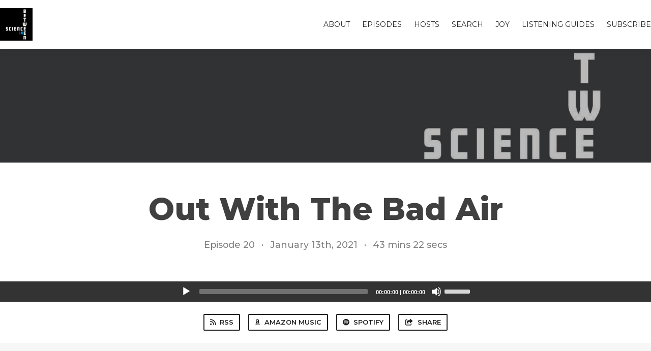

--- FILE ---
content_type: text/html; charset=utf-8
request_url: https://scienceinbetween.fireside.fm/20
body_size: 4578
content:
<!DOCTYPE html>
<html>
  <head>
    <meta charset="utf-8" />
    <meta content="IE=edge,chrome=1" http-equiv="X-UA-Compatible" />
    <meta content="width=device-width, initial-scale=1" name="viewport" />
    <meta name="generator" content="Fireside 2.1">
    <meta name="title" content="Science In-Between Episode 20: Out With The Bad Air">
    <title>Science In-Between Episode 20: Out With The Bad Air</title>
    <!--

        ______________                   ______________
        ___  ____/__(_)_____________________(_)_____  /____
        __  /_   __  /__  ___/  _ \_  ___/_  /_  __  /_  _ \
        _  __/   _  / _  /   /  __/(__  )_  / / /_/ / /  __/
        /_/      /_/  /_/    \___//____/ /_/  \__,_/  \___/

        Fireside v2.1

-->
    <link rel="canonical" href="https://scienceinbetween.fireside.fm/20">
    <meta name="description" content="This week we talk about Bryan Brown&#39;s book, Science in the City: Culturally Relevant STEM Education (Ch. 4). ">
    <meta name="author" content="Scott McDonald and Ollie Dreon">
    <link rel="alternate" type="application/rss+xml" title="Science In-Between RSS Feed" href="https://feeds.fireside.fm/scienceinbetween/rss" />
    <link rel="alternate" title="Science In-Between JSON Feed" type="application/json" href="https://scienceinbetween.fireside.fm/json" />

    <link rel="shortcut icon" type="image/png" href="https://media24.fireside.fm/file/fireside-images-2024/podcasts/images/1/174f5e18-3006-4905-8c87-7b85989adeda/favicon.png?v=1" />
    <link rel="apple-touch-icon" type="image/png" href="https://media24.fireside.fm/file/fireside-images-2024/podcasts/images/1/174f5e18-3006-4905-8c87-7b85989adeda/touch_icon_iphone.png?v=1" sizes="57x57" />
    <link rel="apple-touch-icon" type="image/png" href="https://media24.fireside.fm/file/fireside-images-2024/podcasts/images/1/174f5e18-3006-4905-8c87-7b85989adeda/touch_icon_iphone.png?v=1" sizes="114x114" />
    <link rel="apple-touch-icon" type="image/png" href="https://media24.fireside.fm/file/fireside-images-2024/podcasts/images/1/174f5e18-3006-4905-8c87-7b85989adeda/touch_icon_ipad.png?v=1" sizes="72x72" />
    <link rel="apple-touch-icon" type="image/png" href="https://media24.fireside.fm/file/fireside-images-2024/podcasts/images/1/174f5e18-3006-4905-8c87-7b85989adeda/touch_icon_ipad.png?v=1" sizes="144x144" />

      <link rel="stylesheet" media="all" href="https://a.fireside.fm/assets/v1/themes/classic-22bc427a74ab4814463f72e38ceec49381946a60c8743aa13d10e5842987083a.css" data-turbolinks-track="true" />

    <meta name="csrf-param" content="authenticity_token" />
<meta name="csrf-token" content="b1nOlPcBXQTPsBsETs8mfwKomhfa7qoU56w1n_Mh_4w0fGqrycAUvnu0dirmh1fo9uWDPbS5daMbIGsI3NjKyg" />
    
    
    <script src="https://a.fireside.fm/assets/v1/sub-2fc9f7c040bd4f21d2448c82e2f985c50d3304f3892dd254273e92a54f2b9434.js" data-turbolinks-track="true"></script>
    
    

      <meta property="fb:app_id" content="373240746396508">
  <meta property="og:title" content="Out With The Bad Air" />
  <meta property="og:url" content="https://scienceinbetween.fireside.fm/20" />
  <meta property="og:type" content="website" />
  <meta property="og:description" content="This week we talk about Bryan Brown&#39;s book, Science in the City: Culturally Relevant STEM Education (Ch. 4). " />
  <meta property="og:audio:secure_url" content="https://aphid.fireside.fm/d/1437767933/174f5e18-3006-4905-8c87-7b85989adeda/91956781-d1e5-4657-a2f2-7f11f3aee73f.mp3" />
  <meta property="og:audio:type" content="audio/vnd.facebook.bridge" />
  <meta property="og:site_name" content="Science In-Between" />
  <meta property="og:image" content="https://media24.fireside.fm/file/fireside-images-2024/podcasts/images/1/174f5e18-3006-4905-8c87-7b85989adeda/cover_medium.jpg?v=0" />
  <meta property="og:imageWidth" content="1400" />
  <meta property="og:imageHeight" content="1400" />

    	<meta name="twitter:card" content="player" />
  <meta name="twitter:player" content="https://player.fireside.fm/v2/8BqBENz1+NpHYf3Rc/twitter" />
  <meta name="twitter:player:width" content="290" />
  <meta name="twitter:player:height" content="58" />
  <meta name="twitter:player:stream" content="https://aphid.fireside.fm/d/1437767933/174f5e18-3006-4905-8c87-7b85989adeda/91956781-d1e5-4657-a2f2-7f11f3aee73f.mp3" />
  <meta name="twitter:player:stream:content_type" content="audio/mpeg" />
  <meta name="twitter:site" content="@firesidefm">
  <meta name="twitter:url" content="https://scienceinbetween.fireside.fm/20">
  <meta name="twitter:title" content="Science In-Between Episode 20: Out With The Bad Air">
  <meta name="twitter:description" content="This week we talk about Bryan Brown&#39;s book, Science in the City: Culturally Relevant STEM Education (Ch. 4). ">
  <meta name="twitter:image" content="https://media24.fireside.fm/file/fireside-images-2024/podcasts/images/1/174f5e18-3006-4905-8c87-7b85989adeda/cover_medium.jpg?v=0">

  </head>
    <body>
    
<div id="fb-root"></div>

<header class="fixed-header">
  <a class="fixed-header-logo" href="https://scienceinbetween.fireside.fm">
    <img id="cover-small" src="https://media24.fireside.fm/file/fireside-images-2024/podcasts/images/1/174f5e18-3006-4905-8c87-7b85989adeda/cover_small.jpg?v=1" />
</a>  <div class="fixed-header-hamburger">
    <span></span>
    <span></span>
    <span></span>
  </div>
  <ul class="fixed-header-nav">

      <li><a href="/about">About</a></li>

    <li><a href="/episodes">Episodes</a></li>

      <li><a href="/hosts">Hosts</a></li>




      <li><a href="/search">Search</a></li>


      <li><a href="/joy">Joy</a></li>
      <li><a href="/listeningguides">Listening Guides</a></li>


    <li><a href="/subscribe">Subscribe</a></li>
  </ul>
</header>


<main>
  


<header class="hero large">
  <div class="hero-background no-overlay" style="background-image: url(https://media24.fireside.fm/file/fireside-images-2024/podcasts/images/1/174f5e18-3006-4905-8c87-7b85989adeda/header.jpg?v=2)"></div>
  
</header>

  <div class="hero-banner">
      <div class="hero-content ">
        <h1>
    Out With The Bad Air
  </h1>
  <h6>
      <span>
        Episode 20
      </span>
      <span>·</span>
    <span>
      January 13th, 2021
    </span>
    <span>·</span>
    <span>
      43 mins 22 secs
    </span>
  </h6>

  </div>

  </div>



  <div class="player-bar">
    <!--
      We serve the CDN url here to block Safari from auto-downloading
      the MP3 file and creating potentially false downloads. Do not
      direct-link this URL. Please use the download link instead.
      When the user clicks Play, we send a request to our tracker to
      record the one "true" play and update the play count.
    -->
    <audio id="audio_player" controls="controls" preload="none" width="100%" src="https://media24.fireside.fm/file/fireside-audio-2024/podcasts/audio/1/174f5e18-3006-4905-8c87-7b85989adeda/episodes/9/91956781-d1e5-4657-a2f2-7f11f3aee73f/91956781-d1e5-4657-a2f2-7f11f3aee73f.mp3"></audio>
  </div>



<nav class="links link-list-inline-row">
  <ul>
      <li><a class="btn btn--small" href="https://feeds.fireside.fm/scienceinbetween/rss"><i class="fas fa-rss" aria-hidden="true"></i> RSS</a></li>
      <li><a class="btn btn--small" href="https://music.amazon.com/podcasts/daff0462-6142-4528-bd4c-bb3cfdf5e208/Science-InBetween"><i class="fab fa-amazon" aria-hidden="true"></i> Amazon Music</a></li>
      <li><a class="btn btn--small" href="https://open.spotify.com/show/1mUzb7MsGn4NmFlhKEUJoe"><i class="fab fa-spotify" aria-hidden="true"></i> Spotify</a></li>
      <li>
    <a href="#share_modal" class="btn btn--small" data-modal><i class="fas fa-share-square fa-fw" aria-hidden="true"></i> Share</a>
  </li>

  </ul>
</nav>


<section class="split">
  <div class="split-primary prose">
    <header class="section-header">
      <h3>
        About this Episode
      </h3>
    </header>

    <p><a href="https://www.amazon.com/Science-City-Culturally-Relevant-Education/dp/1682533743/ref=sr_1_3?dchild=1&keywords=Science+in+the+City%3A+Culturally+Relevant+STEM+Education&qid=1603990786&sr=8-3" rel="nofollow">Science in the City: Culturally Relevant STEM Education</a> by <a href="https://ed.stanford.edu/faculty/brbrown" rel="nofollow">Bryan Brown</a></p>

<p>Things that bring us joy this week:<br>
<a href="https://en.wikipedia.org/wiki/The_Caves_of_Steel" rel="nofollow">Caves of Steel</a> by Issac Azimov<br>
<a href="https://shop.explodingkittens.com/products/poetry-for-neanderthals" rel="nofollow">Poetry for Neanderthals</a></p>

<p>Intro/Outro Music: <a href="https://freemusicarchive.org/music/Legally_Blind" rel="nofollow">Notice of Eviction by Legally Blind</a><br>
Production assistance by Enzo Dreon</p>





  </div>

  <aside class="split-secondary">
      <header class="section-header">
        <h3>
          Episode Hosts
        </h3>
      </header>
      <ul class="episode-hosts">
          <li>
            <a href="/hosts/scott">
              <img src="https://media24.fireside.fm/file/fireside-images-2024/podcasts/images/1/174f5e18-3006-4905-8c87-7b85989adeda/hosts/2/2ce6bf87-f94b-41d9-8807-a62cdc30f411/avatar_small.jpg?v=1" />
              Scott McDonald
</a>          </li>
          <li>
            <a href="/hosts/ollie">
              <img src="https://media24.fireside.fm/file/fireside-images-2024/podcasts/images/1/174f5e18-3006-4905-8c87-7b85989adeda/hosts/5/56bb6fcd-462f-4f3d-8e7b-8e949c1adc53/avatar_small.jpg?v=2" />
              Ollie Dreon
</a>          </li>
      </ul>


    <header class="section-header">
      <h3>
        Episode Details
      </h3>
    </header>
    <div class="episode-details">
      <p>
        <i class="far fa-calendar-alt" aria-hidden="true"></i>
        January 13th, 2021
      </p>
      <p>
        <i class="far fa-clock" aria-hidden="true"></i>
        43 mins 22 secs
      </p>
        <p>
          <i class="fas fa-flag" aria-hidden="true"></i> Season 1
        </p>
        <p>
          <a id="timestamp_link" href="/20?t=0"><i class="fas fa-link" aria-hidden="true"></i> Link with Timestamp</a>
        </p>
        <p>
          <a href="https://aphid.fireside.fm/d/1437767933/174f5e18-3006-4905-8c87-7b85989adeda/91956781-d1e5-4657-a2f2-7f11f3aee73f.mp3"><i class="fas fa-download" aria-hidden="true"></i> Download MP3 (99.3 MB)</a>
        </p>
    </div>
  </aside>
</section>


  <nav class="episode-nav">
      <a class="btn" href="/19">← Previous episode</a>
      <a class="btn" href="/21">Next episode →</a>
  </nav>
</main>

<footer class="footer">
  <h5 class="footer-title">
    <strong>
      Science In-Between
    </strong>
  </h5>
  <ul class="footer-nav">
      <li><a href="/about">About</a></li>

    <li><a href="/episodes">Episodes</a></li>

      <li><a href="/hosts">Hosts</a></li>




      <li><a href="/search">Search</a></li>


      <li><a href="/joy">Joy</a></li>
      <li><a href="/listeningguides">Listening Guides</a></li>


    <li><a href="/subscribe">Subscribe</a></li>
  </ul>
</footer>


<div id="share_modal" class="modal">
  <header class="modal-header">
    Share This Episode
  </header>
  <div class="modal-content">
    <form action="#" accept-charset="UTF-8" method="post"><input type="hidden" name="authenticity_token" value="SqD92NVPXG-knqAdTm5fGdpXRCcIatW0TZMXM86PQphr8pqTgh2a0oH2JgwiIsnDuzDpc_FN1dn8fyGgv6p-sg" autocomplete="off" />
      <h5>Episode Link</h5>
      <input type="text" name="share_url" id="share_url" value="https://scienceinbetween.fireside.fm/20" />
      <p>A direct link to this episode page.</p>

      <h5>Embeddable Audio Player</h5>
      <input type="text" name="embed" id="embed" value="&lt;iframe src=&quot;https://player.fireside.fm/v3/8BqBENz1+NpHYf3Rc?theme=dark&quot; width=&quot;100%&quot; height=&quot;200&quot; frameborder=&quot;0&quot; scrolling=&quot;no&quot; style=&quot;border-radius: 8px;&quot;&gt;&lt;/iframe&gt;" />
      <p>Paste this code to embed an HTML5 audio player with controls.</p>
      <h5>Download URL</h5>
      <input type="text" name="share_url" id="share_url" value="https://aphid.fireside.fm/d/1437767933/174f5e18-3006-4905-8c87-7b85989adeda/91956781-d1e5-4657-a2f2-7f11f3aee73f.mp3" />
      <p>Useful if you want to create a direct download link, embed in your own player, post from another publishing engine, link to from Patreon, etc.'</p>
</form>    <h5>Social Network Quick Links</h5>
    <div class="modal-share">
      <a class="twitter-share-button"
        data-size="large"
        data-url="https://scienceinbetween.fireside.fm/20"
        data-via="firesidefm"
        href="https://twitter.com/intent/tweet?text=I%27m+listening+to+Science+In-Between+Episode+20%3A+Out+With+The+Bad+Air">
        Tweet</a>

      <div class="fb-share-button"
        data-href="https://scienceinbetween.fireside.fm/20"
        data-layout="button"
        data-size="large">
      </div>
    </div>
  </div>
</div>


<script>
  // Get the timecode (in seconds) from the URL
  var seconds = getUrlParameter('t');

  $(function() {
    // Create a new instance of the MediaElement Player
    $('#audio_player').mediaelementplayer({
      audioHeight: 40,
      startVolume: 1.0,
      alwaysShowHours: true,
      features: ['playpause','progress','current','|','duration','volume','speed'],
      success: function(mediaElement, originalNode) {
        mediaElement.addEventListener('loadeddata', function() {
          // Player is ready
          // Set the playhead based on URL parameters
          if (parseInt(seconds) > 0) {
            mediaElement.setCurrentTime(parseInt(seconds));
          }
        }, false);

        // When the user actually presses play, send a request to Aphid to track
        // the play and update the play-count in a more accurate fashion.
        // This avoids the false-downloads that Safari generates on page-load.
        var playcount = 0;
        mediaElement.addEventListener('playing', function() {
          if (playcount==0) {
            jQuery.get("https://aphid.fireside.fm/d/1437767933/174f5e18-3006-4905-8c87-7b85989adeda/91956781-d1e5-4657-a2f2-7f11f3aee73f.mp3");
            playcount += 1;
          }
        }, false);

        // Listener to update the Link with Timecode URL
        mediaElement.addEventListener('timeupdate', function(e) {
          $("#timestamp_link").prop("href", "/20?t=" + parseInt(mediaElement.currentTime));
        }, false);
      }
    });

    // Activate modals
    $('a[data-modal]').click(function(event) {
      $(this).modal({
        fadeDuration: 100,
      });
      return false;
    });
  });

  // Twitter Share code
  window.twttr = (function(d, s, id) {
    var js, fjs = d.getElementsByTagName(s)[0],
      t = window.twttr || {};
    if (d.getElementById(id)) return t;
    js = d.createElement(s);
    js.id = id;
    js.src = "https://platform.twitter.com/widgets.js";
    fjs.parentNode.insertBefore(js, fjs);

    t._e = [];
    t.ready = function(f) {
      t._e.push(f);
    };

    return t;
  }(document, "script", "twitter-wjs"));

  // Facebook Share Code
  (function(d, s, id) {
    var js, fjs = d.getElementsByTagName(s)[0];
    if (d.getElementById(id)) return;
    js = d.createElement(s); js.id = id;
    js.src = "//connect.facebook.net/en_US/sdk.js#xfbml=1&version=v2.7&appId=199922820059602";
    fjs.parentNode.insertBefore(js, fjs);
	}(document, 'script', 'facebook-jssdk'));

</script>

    <footer class="site-footer">
  <a title="Powered by Fireside" class="fireside-link" href="https://fireside.fm">
    <img style="margin-bottom: .5em;" src="https://a.fireside.fm/assets/v1/logo/logo-256x256-cb70064014cf3a936afe95853012c1386e4be20a9e7ac677316e591a99fb2999.png" />
    <span>Powered by Fireside</span>
</a></footer>

    
  </body>
</html>
